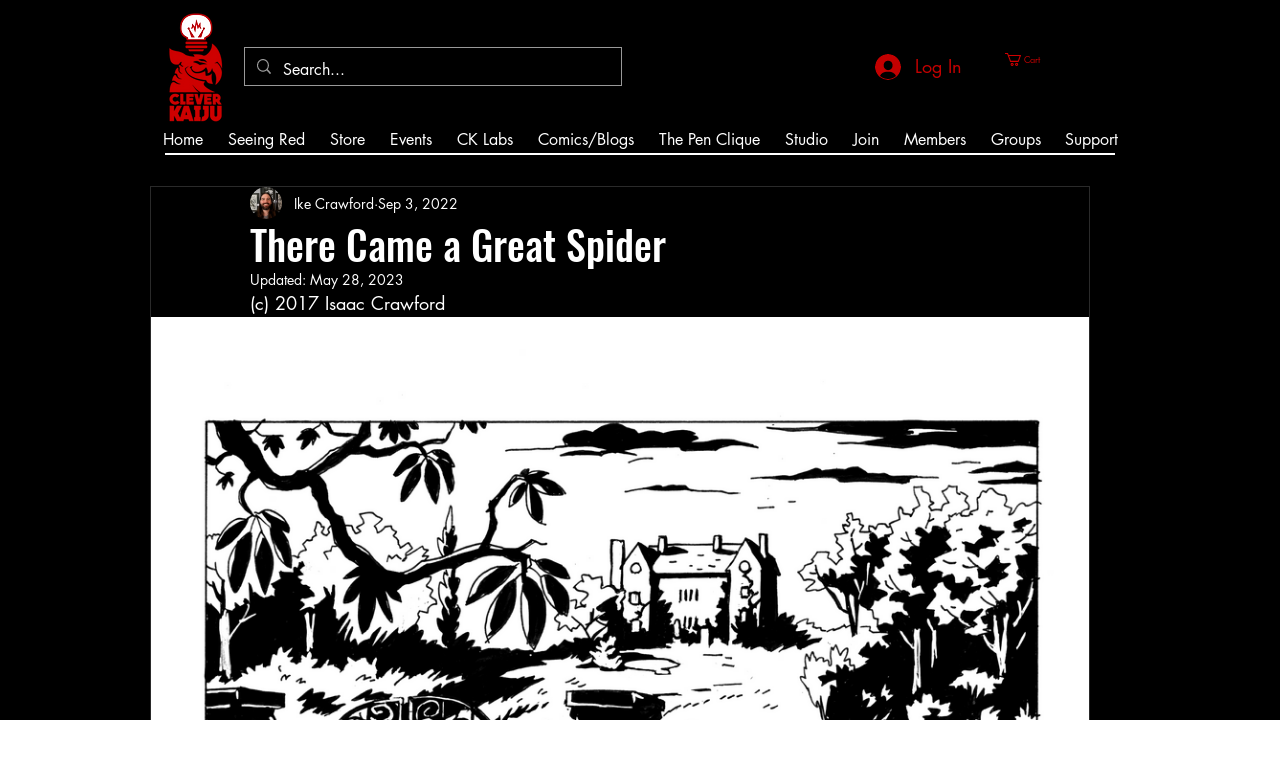

--- FILE ---
content_type: text/css; charset=utf-8
request_url: https://www.cleverkaiju.com/_serverless/pro-gallery-css-v4-server/layoutCss?ver=2&id=fl2kg-not-scoped&items=3705_2063_3150%7C3608_2063_3150%7C3587_2063_3150%7C3445_2063_3150%7C3293_2063_3150&container=317_938_7500_720&options=gallerySizeType:px%7CenableInfiniteScroll:true%7CtitlePlacement:SHOW_ON_HOVER%7ChasThumbnails:false%7CimageMargin:5%7CgalleryLayout:6%7CisVertical:false%7CgallerySizePx:300%7CcubeType:fill%7CgalleryThumbnailsAlignment:none
body_size: -127
content:
#pro-gallery-fl2kg-not-scoped [data-hook="item-container"][data-idx="0"].gallery-item-container{opacity: 1 !important;display: block !important;transition: opacity .2s ease !important;top: 0px !important;left: 0px !important;right: auto !important;height: 1432px !important;width: 938px !important;} #pro-gallery-fl2kg-not-scoped [data-hook="item-container"][data-idx="0"] .gallery-item-common-info-outer{height: 100% !important;} #pro-gallery-fl2kg-not-scoped [data-hook="item-container"][data-idx="0"] .gallery-item-common-info{height: 100% !important;width: 100% !important;} #pro-gallery-fl2kg-not-scoped [data-hook="item-container"][data-idx="0"] .gallery-item-wrapper{width: 938px !important;height: 1432px !important;margin: 0 !important;} #pro-gallery-fl2kg-not-scoped [data-hook="item-container"][data-idx="0"] .gallery-item-content{width: 938px !important;height: 1432px !important;margin: 0px 0px !important;opacity: 1 !important;} #pro-gallery-fl2kg-not-scoped [data-hook="item-container"][data-idx="0"] .gallery-item-hover{width: 938px !important;height: 1432px !important;opacity: 1 !important;} #pro-gallery-fl2kg-not-scoped [data-hook="item-container"][data-idx="0"] .item-hover-flex-container{width: 938px !important;height: 1432px !important;margin: 0px 0px !important;opacity: 1 !important;} #pro-gallery-fl2kg-not-scoped [data-hook="item-container"][data-idx="0"] .gallery-item-wrapper img{width: 100% !important;height: 100% !important;opacity: 1 !important;} #pro-gallery-fl2kg-not-scoped [data-hook="item-container"][data-idx="1"].gallery-item-container{opacity: 1 !important;display: block !important;transition: opacity .2s ease !important;top: 1437px !important;left: 0px !important;right: auto !important;height: 1432px !important;width: 938px !important;} #pro-gallery-fl2kg-not-scoped [data-hook="item-container"][data-idx="1"] .gallery-item-common-info-outer{height: 100% !important;} #pro-gallery-fl2kg-not-scoped [data-hook="item-container"][data-idx="1"] .gallery-item-common-info{height: 100% !important;width: 100% !important;} #pro-gallery-fl2kg-not-scoped [data-hook="item-container"][data-idx="1"] .gallery-item-wrapper{width: 938px !important;height: 1432px !important;margin: 0 !important;} #pro-gallery-fl2kg-not-scoped [data-hook="item-container"][data-idx="1"] .gallery-item-content{width: 938px !important;height: 1432px !important;margin: 0px 0px !important;opacity: 1 !important;} #pro-gallery-fl2kg-not-scoped [data-hook="item-container"][data-idx="1"] .gallery-item-hover{width: 938px !important;height: 1432px !important;opacity: 1 !important;} #pro-gallery-fl2kg-not-scoped [data-hook="item-container"][data-idx="1"] .item-hover-flex-container{width: 938px !important;height: 1432px !important;margin: 0px 0px !important;opacity: 1 !important;} #pro-gallery-fl2kg-not-scoped [data-hook="item-container"][data-idx="1"] .gallery-item-wrapper img{width: 100% !important;height: 100% !important;opacity: 1 !important;} #pro-gallery-fl2kg-not-scoped [data-hook="item-container"][data-idx="2"].gallery-item-container{opacity: 1 !important;display: block !important;transition: opacity .2s ease !important;top: 2874px !important;left: 0px !important;right: auto !important;height: 1432px !important;width: 938px !important;} #pro-gallery-fl2kg-not-scoped [data-hook="item-container"][data-idx="2"] .gallery-item-common-info-outer{height: 100% !important;} #pro-gallery-fl2kg-not-scoped [data-hook="item-container"][data-idx="2"] .gallery-item-common-info{height: 100% !important;width: 100% !important;} #pro-gallery-fl2kg-not-scoped [data-hook="item-container"][data-idx="2"] .gallery-item-wrapper{width: 938px !important;height: 1432px !important;margin: 0 !important;} #pro-gallery-fl2kg-not-scoped [data-hook="item-container"][data-idx="2"] .gallery-item-content{width: 938px !important;height: 1432px !important;margin: 0px 0px !important;opacity: 1 !important;} #pro-gallery-fl2kg-not-scoped [data-hook="item-container"][data-idx="2"] .gallery-item-hover{width: 938px !important;height: 1432px !important;opacity: 1 !important;} #pro-gallery-fl2kg-not-scoped [data-hook="item-container"][data-idx="2"] .item-hover-flex-container{width: 938px !important;height: 1432px !important;margin: 0px 0px !important;opacity: 1 !important;} #pro-gallery-fl2kg-not-scoped [data-hook="item-container"][data-idx="2"] .gallery-item-wrapper img{width: 100% !important;height: 100% !important;opacity: 1 !important;} #pro-gallery-fl2kg-not-scoped [data-hook="item-container"][data-idx="3"]{display: none !important;} #pro-gallery-fl2kg-not-scoped [data-hook="item-container"][data-idx="4"]{display: none !important;} #pro-gallery-fl2kg-not-scoped .pro-gallery-prerender{height:7180px !important;}#pro-gallery-fl2kg-not-scoped {height:7180px !important; width:938px !important;}#pro-gallery-fl2kg-not-scoped .pro-gallery-margin-container {height:7180px !important;}#pro-gallery-fl2kg-not-scoped .pro-gallery {height:7180px !important; width:938px !important;}#pro-gallery-fl2kg-not-scoped .pro-gallery-parent-container {height:7180px !important; width:943px !important;}